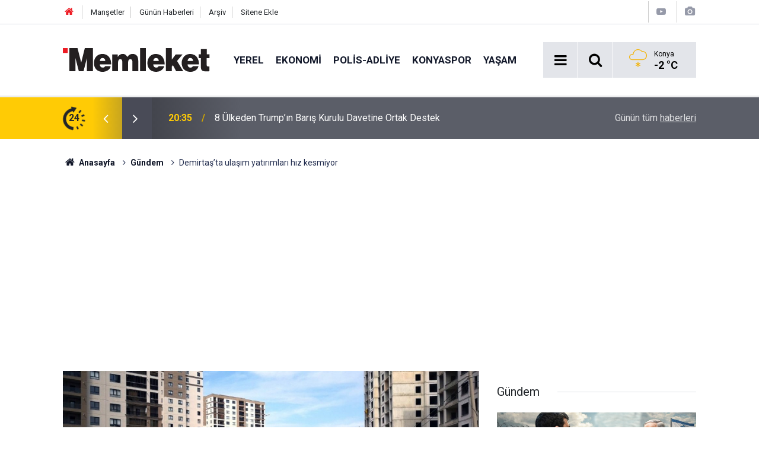

--- FILE ---
content_type: text/html; charset=UTF-8
request_url: https://www.memleket.com.tr/demirtasta-ulasim-yatirimlari-hiz-kesmiyor-2080846h.htm
body_size: 8206
content:
<!doctype html>
	<html lang="tr">
	<head>
		<meta charset="utf-8"/>
		<meta http-equiv="X-UA-Compatible" content="IE=edge"/>
		<meta name="viewport" content="width=device-width, initial-scale=1"/>
		<title>Demirtaş’ta ulaşım yatırımları hız kesmiyor</title>
		<meta name="description" content="Daha çağdaş ve modern bir şehir için çalışmalarını sürdüren Osmangazi Belediyesi, planlı gelişimin en güzel örneği olan Demirtaş&#039;ta imar planına..." />
<link rel="canonical" href="https://www.memleket.com.tr/demirtasta-ulasim-yatirimlari-hiz-kesmiyor-2080846h.htm" />
<link rel="amphtml" href="https://www.memleket.com.tr/service/amp/demirtasta-ulasim-yatirimlari-hiz-kesmiyor-2080846h.htm" />
<meta property="og:type" content="article" />
<meta property="og:site_name" content="Memleket" />
<meta property="og:url" content="https://www.memleket.com.tr/demirtasta-ulasim-yatirimlari-hiz-kesmiyor-2080846h.htm" />
<meta property="og:title" content="Demirtaş’ta ulaşım yatırımları hız kesmiyor" />
<meta property="og:description" content="Daha çağdaş ve modern bir şehir için çalışmalarını sürdüren Osmangazi Belediyesi, planlı gelişimin en güzel örneği olan Demirtaş&#039;ta imar planına..." />
<meta property="og:image" content="https://cdn.memleket.com.tr/news/603427.jpg" />
<meta property="og:image:width" content="702" />
<meta property="og:image:height" content="351" />
<meta name="twitter:card" content="summary_large_image" />
<meta name="twitter:site" content="@memlekethaber" />
<meta name="twitter:url"  content="https://www.memleket.com.tr/demirtasta-ulasim-yatirimlari-hiz-kesmiyor-2080846h.htm" />
<meta name="twitter:title" content="Demirtaş’ta ulaşım yatırımları hız kesmiyor" />
<meta name="twitter:description" content="Daha çağdaş ve modern bir şehir için çalışmalarını sürdüren Osmangazi Belediyesi, planlı gelişimin en güzel örneği olan Demirtaş&#039;ta imar planına..." />
<meta name="twitter:image" content="https://cdn.memleket.com.tr/news/603427.jpg" />
		<meta name="robots" content="max-snippet:-1, max-image-preview:large, max-video-preview:-1"/>
		<link rel="manifest" href="/manifest.json"/>
		<link rel="icon" href="https://www.memleket.com.tr/d/assets/favicon/favicon.ico"/>
		<meta name="generator" content="CM News 6.0"/>

		<link rel="preconnect" href="https://fonts.gstatic.com"/>
		<link rel="preconnect" href="https://www.google-analytics.com"/>
		<link rel="preconnect" href="https://stats.g.doubleclick.net"/>
		<link rel="preconnect" href="https://tpc.googlesyndication.com"/>
		<link rel="preconnect" href="https://pagead2.googlesyndication.com"/>

		<link rel="stylesheet" href="https://www.memleket.com.tr/d/assets/bundle/2019-main.css?1622036820"/>

		<script>
			const BURL = "https://www.memleket.com.tr/",
				DURL = "https://cdn.memleket.com.tr/";
		</script>
		<script type="text/javascript" src="https://www.memleket.com.tr/d/assets/bundle/2019-main.js?1622036820" async></script>

		<!-- Google tag (gtag.js) -->
<script async src="https://www.googletagmanager.com/gtag/js?id=G-YQ01QJWFGV"></script>
<script>
  window.dataLayer = window.dataLayer || [];
  function gtag(){dataLayer.push(arguments);}
  gtag('js', new Date());

  gtag('config', 'G-YQ01QJWFGV');
</script>


<script async src="https://pagead2.googlesyndication.com/pagead/js/adsbygoogle.js?client=ca-pub-1171034243449792"
     crossorigin="anonymous"></script>			</head>
	<body class="body-main prevent news-detail news-46">
		<header class="base-header header-01">

	<div class="nav-top-container d-none d-lg-block">
		<div class="container">
			<div class="row">
				<div class="col">
					<nav class="nav-top">
	<div><a href="/" title="Anasayfa"><i class="icon-home"></i></a></div>
	<div><a href="/mansetler" title="Manşetler">Manşetler</a></div>
	<div>
		<a href="/son-haberler" title="Günün Haberleri">Günün Haberleri</a>
	</div>
	<div><a href="/ara" title="Arşiv">Arşiv</a></div>
	<div><a href="/sitene-ekle" title="Sitene Ekle">Sitene Ekle</a></div>
</nav>				</div>
				<div class="col-auto nav-icon">
					<div>
	<a href="/web-tv" title="Web TV"><span class="icon-youtube-play"></span></a>
</div>
<div>
	<a href="/foto-galeri" title="Foto Galeri"><span class="icon-camera"></span></a>
</div>
				</div>
			</div>
		</div>
	</div>

	<div class="nav-main-container">
		<div class="container">
			<div class="row h-100 align-items-center flex-nowrap">
				<div class="col-10 col-xl-auto brand">
					<a href="/" rel="home" title="Memleket">
						<img class="lazy" loading="lazy" data-src="https://www.memleket.com.tr/d/assets/logo-white.svg" alt="Memleket" width="250" height="40"/>
					</a>
				</div>
				<div class="col-xl-auto d-none d-xl-block">
					<ul class="nav-main d-flex flex-row">
													<li>
								<a href="/yerel-gundem-haberleri-1hk.htm" title="Yerel">Yerel</a>
							</li>
														<li>
								<a href="/ekonomi-haberleri-2hk.htm" title="Ekonomi">Ekonomi</a>
							</li>
														<li>
								<a href="/polis-adliye-haberleri-27hk-htm-haberleri-27hk.htm" title="POLİS-ADLİYE">POLİS-ADLİYE</a>
							</li>
														<li>
								<a href="/konyaspor-haberleri-18hk.htm" title="Konyaspor">Konyaspor</a>
							</li>
														<li>
								<a href="/yasam-haberleri-48hk.htm" title="Yaşam">Yaşam</a>
							</li>
												</ul>
				</div>
				<div class="col-2 col-xl-auto d-flex justify-content-end ml-auto">
					<ul class="nav-tool d-flex flex-row">
						<li>
							<button class="btn show-all-menu" aria-label="Menu"><i class="icon-menu"></i></button>
						</li>
						<!--li class="d-none d-sm-block"><button class="btn" aria-label="Ara"><i class="icon-search"></i></button></li-->
						<li class="d-none d-sm-block">
							<a class="btn" href="/ara"><i class="icon-search"></i></a>
						</li>
													<li class="align-items-center d-none d-lg-flex weather">
								<span class="weather-icon float-left"><i class="icon-accu-19"></i></span>
																<div class="weather-info float-left">
									<div class="city">Konya										<span>-2 °C</span></div>
								</div>
							</li>
											</ul>
				</div>
			</div>
		</div>
	</div>

	<section class="bar-last-news">
	<div class="container d-flex align-items-center">
		<div class="icon">
			<i class="icon-spin-cm-1 animate-spin"></i>
			<span>24</span>
		</div>
		<div class="items">
			<div class="owl-carousel owl-align-items-center" data-options='{
				"items": 1,
				"rewind": true,
				"autoplay": true,
				"autoplayHoverPause": true,
				"dots": false,
				"nav": true,
				"navText": "icon-angle",
				"animateOut": "slideOutUp",
				"animateIn": "slideInUp"}'
			>
									<div class="item">
						<span class="time">20:35</span>
						<a href="/8-ulkeden-trumpin-baris-kurulu-davetine-ortak-destek-2352195h.htm">8 Ülkeden Trump’ın Barış Kurulu Davetine Ortak Destek</a>
					</div>
										<div class="item">
						<span class="time">20:26</span>
						<a href="/israilden-mazlum-abdiye-ret-bizi-bu-ise-karistirma-2352194h.htm">İsrail’den Mazlum Abdi’ye ret: Bizi bu işe karıştırma</a>
					</div>
										<div class="item">
						<span class="time">18:22</span>
						<a href="/son-dakika-balikesir-sallandi-buyuk-deprem-2352193h.htm">SON DAKİKA: Balıkesir ve İstanbul sallandı! Büyük deprem</a>
					</div>
										<div class="item">
						<span class="time">17:30</span>
						<a href="/alkollu-surucunun-carptigi-polis-memuru-fatih-oral-konyada-topraga-verildi-2352191h.htm">Alkollü sürücünün çarptığı polis memuru Fatih Oral Konya’da toprağa verildi</a>
					</div>
										<div class="item">
						<span class="time">17:26</span>
						<a href="/konya-kulturde-vites-yukseltiyor-2026-programlari-tanitildi-2352190h.htm">Konya Kültürde Vites Yükseltiyor! 2026 Programları Tanıtıldı</a>
					</div>
										<div class="item">
						<span class="time">16:19</span>
						<a href="/son-dakika-mersinde-3-9-buyuklugunde-deprem-2352189h.htm">SON DAKİKA: Mersin'de 3.9 büyüklüğünde deprem</a>
					</div>
										<div class="item">
						<span class="time">15:39</span>
						<a href="/konyada-kis-hareketlendi-universiteliler-sahne-aliyor-2352192h.htm">Konya’da Kış Hareketlendi: Üniversiteliler Sahne Alıyor</a>
					</div>
										<div class="item">
						<span class="time">14:05</span>
						<a href="/osmanlidan-gunumuze-kop-anlatildi-konyanin-su-hafizasi-2352188h.htm">Osmanlı’dan Günümüze KOP Anlatıldı: Konya’nın Su Hafızası</a>
					</div>
										<div class="item">
						<span class="time">14:01</span>
						<a href="/konyanin-ilcesinde-halk-ekmek-tesisi-gun-sayiyor-2352187h.htm">Konya'nın İlçesinde Halk Ekmek Tesisi Gün Sayıyor</a>
					</div>
										<div class="item">
						<span class="time">13:53</span>
						<a href="/bayrak-indirme-olayinda-14-kisi-gozaltinda-2352186h.htm">Bayrak indirme olayında 14 kişi gözaltında</a>
					</div>
								</div>
		</div>
		<div class="all-link">
			<a href="/son-haberler">Günün tüm <u>haberleri</u></a>
		</div>
	</div>
</section>
</header>

<section class="breadcrumbs">
	<div class="container">

		<ol>
			<li><a href="https://www.memleket.com.tr/"><h1><i class="icon-home"></i> Anasayfa</h1></a></li>
																		<li><a href="https://www.memleket.com.tr/gundem-haberleri-46hk-htm-haberleri-46hk.htm"><h2>Gündem</h2></a></li>
																					<li><h3>Demirtaş’ta ulaşım yatırımları hız kesmiyor</h3></li>
									</ol>

	</div>
</section>
<!-- -->
	<main role="main">
				<div class="container section-padding-gutter">
									<section class="banner banner-wide"><script async src="https://pagead2.googlesyndication.com/pagead/js/adsbygoogle.js?client=ca-pub-1171034243449792"
     crossorigin="anonymous"></script>
<!-- normal site reklamı -->
<ins class="adsbygoogle"
     style="display:block"
     data-ad-client="ca-pub-1171034243449792"
     data-ad-slot="6976939489"
     data-ad-format="auto"
     data-full-width-responsive="true"></ins>
<script>
     (adsbygoogle = window.adsbygoogle || []).push({});
</script></section>
			<div class="row">
	<div class="col-12 col-lg-8">
	<div class="page-content  news-scroll" data-pages="[{&quot;id&quot;:&quot;2352195&quot;,&quot;link&quot;:&quot;8-ulkeden-trumpin-baris-kurulu-davetine-ortak-destek-2352195h.htm&quot;},{&quot;id&quot;:&quot;2352194&quot;,&quot;link&quot;:&quot;israilden-mazlum-abdiye-ret-bizi-bu-ise-karistirma-2352194h.htm&quot;},{&quot;id&quot;:&quot;2352191&quot;,&quot;link&quot;:&quot;alkollu-surucunun-carptigi-polis-memuru-fatih-oral-konyada-topraga-verildi-2352191h.htm&quot;},{&quot;id&quot;:&quot;2352190&quot;,&quot;link&quot;:&quot;konya-kulturde-vites-yukseltiyor-2026-programlari-tanitildi-2352190h.htm&quot;},{&quot;id&quot;:&quot;2352192&quot;,&quot;link&quot;:&quot;konyada-kis-hareketlendi-universiteliler-sahne-aliyor-2352192h.htm&quot;},{&quot;id&quot;:&quot;2352186&quot;,&quot;link&quot;:&quot;bayrak-indirme-olayinda-14-kisi-gozaltinda-2352186h.htm&quot;},{&quot;id&quot;:&quot;2352183&quot;,&quot;link&quot;:&quot;devlet-bahceli-turk-bayraginin-indirilmesinden-dem-parti-sorumludur-2352183h.htm&quot;},{&quot;id&quot;:&quot;2352182&quot;,&quot;link&quot;:&quot;erdogandan-bayrak-mesaji-kirli-ellerin-hesabi-sorulacak-2352182h.htm&quot;},{&quot;id&quot;:&quot;2352176&quot;,&quot;link&quot;:&quot;cagdas-atani-gonderip-ilhan-palutu-getirdiler-2352176h.htm&quot;},{&quot;id&quot;:&quot;2352173&quot;,&quot;link&quot;:&quot;155ten-aradilar-her-seyi-bildiler-tuzak-boyle-kuruluyor-2352173h.htm&quot;}]">
	<div class="post-article" id="news-'2080846" data-order="1" data-id="2080846" data-title="Demirtaş’ta ulaşım yatırımları hız kesmiyor" data-url="https://www.memleket.com.tr/demirtasta-ulasim-yatirimlari-hiz-kesmiyor-2080846h.htm">
		<div class="article-detail news-detail">

			<div class="article-image">
									<div class="imgc image">
						<img class="lazy" loading="lazy" src="[data-uri]" data-src="https://cdn.memleket.com.tr/news/603427.jpg" data-sizes="auto" data-srcset-pass="https://cdn.memleket.com.tr/news_ts/603427.jpg 414w, https://cdn.memleket.com.tr/news_t/603427.jpg 702w, https://cdn.memleket.com.tr/news/603427.jpg 1280w" alt="Demirtaş’ta ulaşım yatırımları hız kesmiyor"/>
					</div>
							</div>

			<aside class="article-side">
				<div class="position-sticky">
					<div class="content-date">
						<time class="p1" datetime="2020-09-25 16:04:42">16:04</time>
						<span class="p2">25 Eylül 2020</span>
					</div>
					<div class="content-tools bookmark-block" data-type="1" data-twitter="memlekethaber">
						<button class="icon-mail-alt bg" onclick="return openPopUp_520x390('/send_to_friend.php?type=1&amp;id=2080846');" title="Arkadaşına Gönder"></button>
						<button class="icon-print bg" onclick="return openPopUp_670x500('/print.php?type=1&amp;id=2080846')" title="Yazdır"></button>

													<button class="icon-comment bg" onclick="$.scrollTo('#comment_form_2080846', 600);" title="Yorum Yap"></button>
																	</div>
				</div>
			</aside>

			<article class="article-content">

				<div class="content-heading">
					<h1 class="content-title">Demirtaş’ta ulaşım yatırımları hız kesmiyor</h1>
					<p class="content-description">Daha çağdaş ve modern bir şehir için çalışmalarını sürdüren Osmangazi Belediyesi, planlı gelişimin en güzel örneği olan Demirtaş'ta imar planına...</p>
				</div>

				
				
				<div class="text-content">
					<p>Daha çağdaş ve modern bir şehir için çalışmalarını sürdüren Osmangazi Belediyesi, planlı gelişimin en güzel örneği olan Demirtaş'ta imar planına göre belirlenen yerlerde yeni imar yolları açtı. Belediye ekipleri, imara açılan yolları, altyapı çalışmalarının tamamlanmasının ardından asfaltla kaplayacak.</p><p>Ulaşım alanındaki yatırımlarıyla dikkat çeken Osmangazi Belediyesi, Bursa'nın yeni gelişim bölgelerinden Demirtaş'a yeni imar yolları kazandırıyor. Demirtaş Sakarya Mahallesi Çivit Cadde ile Pamukdere Caddesi arasındaki 18. Çakmak Sokak'ta imar yolu açma çalışmaları devam ediyor. Fen İşleri Müdürlüğü ekipleri, altyapısı tamamlanan yeni yollarda sıcak asfalt çalışmalarına başlayacak. Osmangazi Belediyesi ekipleri, ilçe genelinde olduğu gibi Demirtaş bölgesinde de eskiyen ve bozulan yolları yenilemeye devam ediyor. Fen İşleri Müdürlüğü'ne bağlı ekipler, Demirtaş Cumhuriyet Mahallesi'ndeki birçok sokakta asfalt kaplama ve yama çalışması gerçekleştirdi.</p><p>Demirtaş bölgesine yoğun bir şekilde hizmet götürdüklerini dile getiren Osmangazi Belediye Başkanı Mustafa Dündar, "İmar çalışmalarımız kapsamında Demirtaş'ta planlı bir şehir ortaya çıktı. 2009 yılında 19 bin olan Demirtaş'ın nüfusu 100 binlere ulaştı. Altyapı çalışmalarının tamamlanmasıyla birlikte Osmangazi Belediyesi olarak asfaltlama çalışmaları yürütüyor ve Demirtaş halkımızın hayatlarını kolaylaştırıyoruz" dedi.</p><p><img src="https://cdn.memleket.com.tr/other/2020/09/25/daha-cagdas-ve-modern-bir-sehir-icin-calismalarini-surduren.jpg" alt="Demirtaş’ta ulaşım yatırımları hız kesmiyor" width="740" height="555" /></p><p><img src="https://cdn.memleket.com.tr/other/2020/09/25/daha-cagdas-ve-modern-bir-sehir-icin-calismalarini-surduren-001.jpg" alt="Demirtaş’ta ulaşım yatırımları hız kesmiyor" width="740" height="555" /></p><p><img src="https://cdn.memleket.com.tr/other/2020/09/25/daha-cagdas-ve-modern-bir-sehir-icin-calismalarini-surduren-002.jpg" alt="Demirtaş’ta ulaşım yatırımları hız kesmiyor" width="740" height="461" /></p></p>				</div>

				
				
									<p class="content-source">
						<span class="c">Kaynak:</span><img class="lazy" loading="lazy" data-src="https://cdn.memleket.com.tr/news_source/4.jpg" align="absmiddle" alt="Haber Kaynağı" width="110" height="30"/>					</p>

				
				
				
				
				
			</article>
		</div>

		
				<section class="comment-block">
		<header class="caption"><span>HABERE</span> YORUM KAT</header>

		<div class="comment_add clearfix">
	<form method="post" id="comment_form_2080846" onsubmit="return addComment(this, 1, 2080846);">
		<textarea name="comment_content" class="comment_content" rows="6" placeholder="YORUMUNUZ" maxlength="300"></textarea>
		<input type="hidden" name="reply" value="0"/>
		<span class="reply_to"></span>
		<input type="text" name="member_name" class="member_name" placeholder="AD-SOYAD"/>
		<input type="submit" name="comment_submit" class="comment_submit" value="YORUMLA"/>
	</form>
			<div class="info"><b>UYARI:</b> Çok uzun metinler, küfür, hakaret, rencide edici cümleler veya imalar, inançlara saldırı içeren, imla kuralları ile yazılmamış,Türkçe karakter kullanılmayan yorumlar onaylanmamaktadır.</div>
	</div>
		
	</section>

	<div id="fb-comments-2080846" class="fb-comments" data-href="https://www.memleket.com.tr/demirtasta-ulasim-yatirimlari-hiz-kesmiyor-2080846h.htm" data-width="100%" data-numposts="10" data-colorscheme="light"></div>

<!-- -->

		
		
			</div>
	</div>
	</div>
			<div class="col-12 col-lg-4">
			<section class="side-content news-side-list ">
			<header class="side-caption">
			<div><span>Gündem </span></div>
		</header>
		<div class="row">
																<div class="col-12 mb-4 box-02">
						<div class="post-item ia">
			<a href="/israilden-mazlum-abdiye-ret-bizi-bu-ise-karistirma-2352194h.htm">
				<div class="imgc">
					<img class="lazy" loading="lazy" data-src="https://cdn.memleket.com.tr/news/794366.jpg" alt="İsrail’den Mazlum Abdi’ye ret: Bizi bu işe karıştırma"/>
				</div>
				<span class="t">İsrail’den Mazlum Abdi’ye ret: Bizi bu işe karıştırma</span>
											</a>
		</div>
					</div>
			
														<div class="col-12 mb-4 box-02">
						<div class="post-item ia">
			<a href="/kara-ocak-sehitleri-anildi-2352167h.htm">
				<div class="imgc">
					<img class="lazy" loading="lazy" data-src="https://cdn.memleket.com.tr/news/794342.jpg" alt="Kara Ocak Şehitleri Anıldı"/>
				</div>
				<span class="t">Kara Ocak Şehitleri Anıldı</span>
											</a>
		</div>
					</div>
															<div class="col-12">
									</div>
			
														<div class="col-12 mb-4 box-02">
						<div class="post-item ia">
			<a href="/galatasaray-yonetiminde-bahis-reklami-krizi-hapis-cezasi-2352141h.htm">
				<div class="imgc">
					<img class="lazy" loading="lazy" data-src="https://cdn.memleket.com.tr/news/794320.jpg" alt="Galatasaray Yönetiminde Bahis Reklamı Krizi: Hapis Cezası"/>
				</div>
				<span class="t">Galatasaray Yönetiminde Bahis Reklamı Krizi: Hapis Cezası</span>
											</a>
		</div>
					</div>
			
														<div class="col-12 mb-4 box-02">
						<div class="post-item ia">
			<a href="/yasakli-doktor-davasi-basliyor-25-yasindaki-semanurun-olumu-mahkemede-2352134h.htm">
				<div class="imgc">
					<img class="lazy" loading="lazy" data-src="https://cdn.memleket.com.tr/news/786804.jpg" alt="Yasaklı Doktor Davası Başlıyor: 25 Yaşındaki Semanur’un Ölümü Mahkemede"/>
				</div>
				<span class="t">Yasaklı Doktor Davası Başlıyor: 25 Yaşındaki Semanur’un Ölümü Mahkemede</span>
											</a>
		</div>
					</div>
															<div class="col-12">
									</div>
			
														<div class="col-12 mb-4 box-02">
						<div class="post-item ia">
			<a href="/bursanin-2050-yol-haritasi-uydu-kentler-haziranda-aciklaniyor-2352124h.htm">
				<div class="imgc">
					<img class="lazy" loading="lazy" data-src="https://cdn.memleket.com.tr/news/794302.jpg" alt="Bursa’nın 2050 Yol Haritası: Uydu Kentler Haziranda Açıklanıyor"/>
				</div>
				<span class="t">Bursa’nın 2050 Yol Haritası: Uydu Kentler Haziranda Açıklanıyor</span>
											</a>
		</div>
					</div>
			
														<div class="col-12 mb-4 box-02">
						<div class="post-item ia">
			<a href="/kar-ve-firtina-geliyor-meteorolojiden-kritik-uyari-2352121h.htm">
				<div class="imgc">
					<img class="lazy" loading="lazy" data-src="https://cdn.memleket.com.tr/news/794299.jpg" alt="Kar ve Fırtına Geliyor: Meteoroloji’den Kritik Uyarı"/>
				</div>
				<span class="t">Kar ve Fırtına Geliyor: Meteoroloji’den Kritik Uyarı</span>
											</a>
		</div>
					</div>
															<div class="col-12">
									</div>
			
														<div class="col-12 mb-4 box-02">
						<div class="post-item ia">
			<a href="/agir-tasitlar-ve-kuryelere-kar-yasagi-2352081h.htm">
				<div class="imgc">
					<img class="lazy" loading="lazy" data-src="https://cdn.memleket.com.tr/news/0.jpg" alt="Ağır taşıtlar ve kuryelere kar yasağı"/>
				</div>
				<span class="t">Ağır taşıtlar ve kuryelere kar yasağı</span>
											</a>
		</div>
					</div>
			
														<div class="col-12 mb-4 box-02">
						<div class="post-item ia">
			<a href="/kar-yagdi-aydos-kalesi-kartpostala-dondu-2352067h.htm">
				<div class="imgc">
					<img class="lazy" loading="lazy" data-src="https://cdn.memleket.com.tr/news/794247.jpg" alt="Kar Yağdı, Aydos Kalesi Kartpostala Döndü"/>
				</div>
				<span class="t">Kar Yağdı, Aydos Kalesi Kartpostala Döndü</span>
											</a>
		</div>
					</div>
												</div>
</section>		</div>
		</div>
		</div>
	</main>

	<footer class="base-footer footer-01">
	<div class="nav-top-container">
		<div class="container">
			<div class="row">
				<div class="col-12 col-lg-auto">
					Memleket &copy; 2005				</div>
				<div class="col-12 col-lg-auto">
					<nav class="nav-footer">
	<div><a href="/" title="Anasayfa">Anasayfa</a></div>
	<div><a href="/kunye" title="Künye">Künye</a></div>
	<div><a href="/iletisim" title="İletişim">İletişim</a></div>
	<div>
		<a href="/gizlilik-ilkeleri" title="Gizlilik İlkeleri">Gizlilik İlkeleri</a>
	</div>
	<div><a href="/sitene-ekle" title="Sitene Ekle">Sitene Ekle</a></div>
</nav>
				</div>
				<div class="col-12 col-lg-auto">
					<div class="nav-social"><a class="facebook-bg" href="https://www.facebook.com/Memleket.com.tr" rel="nofollow noopener noreferrer" target="_blank" title="Facebook ile takip et"><i class="icon-facebook"></i></a><a class="twitter-bg" href="https://twitter.com/memlekethaber" rel="nofollow noopener noreferrer" target="_blank" title="Twitter ile takip et"><i class="icon-twitter"></i></a><a class="instagram-bg" href="https://www.instagram.com/memleketgazetesi" rel="nofollow noopener noreferrer" target="_blank" title="Instagram ile takip et"><i class="icon-instagramm"></i></a><a class="rss-bg" href="/service/rss.php" target="_blank" title="RSS, News Feed, Haber Beslemesi"><i class="icon-rss"></i></a></div>				</div>
			</div>
		</div>
	</div>
			<section class="nav-tags-container">
			<div class="container">
				<ul class="nav-tags">
    <li><a href="/konya-haberleri.htm" title="Konya Haberleri">Konya Haberleri</a></li>
    <li><a href="/selcuklu-haberleri.htm" title="Selçuklu Haberleri">Selçuklu Haberleri</a></li>
    <li><a href="/karatay-haberleri.htm" title="Karatay Haberleri">Karatay Haberleri</a></li>
    <li><a href="/meram-haberleri.htm" title="Meram Haberleri">Meram Haberleri</a></li>
    <li><a href="/mevlana-haberleri.htm" title="Mevlana Haberleri">Mevlana Haberleri</a></li>
</ul>			</div>
		</section>
		<div class="container">
		<div class="row">
			<div class="col cm-sign">
				<i class="icon-cm" title="CM Bilişim Teknolojileri"></i>
				<a href="https://www.cmbilisim.com/haber-portali-20s.htm?utm_referrer=https%3A%2F%2Fwww.memleket.com.tr%2F" target="_blank" title="CMNews Haber Portalı Yazılımı">Haber Portalı Yazılımı</a>
			</div>
		</div>
	</div>
</footer>
<div id="nav-all" class="nav-all nav-all-01 overlay">
	<div class="logo-container">
		<img src="https://www.memleket.com.tr/d/assets/logo-white.svg" alt="Memleket" width="250" height="40" class="show-all-menu">
		<button id="close-nav-all" class="show-all-menu close"><i class="icon-cancel"></i></button>
	</div>
	<div class="search-container">
		<form action="/ara">
			<input type="text" placeholder="Sitede Ara" name="key"><button type="submit"><i class="icon-search"></i></button>
		</form>
	</div>
	<nav>
		<header class="caption">Haberler</header>
<ul class="topics">
		<li><a href="/son-haberler">Son Haberler</a></li>
	<li><a href="/mansetler">Manşetler</a></li>
			<li>
			<a href="/yerel-gundem-haberleri-1hk.htm" title="Yerel">Yerel</a>
		</li>
				<li>
			<a href="/ekonomi-haberleri-2hk.htm" title="Ekonomi">Ekonomi</a>
		</li>
				<li>
			<a href="/polis-adliye-haberleri-27hk-htm-haberleri-27hk.htm" title="POLİS-ADLİYE">POLİS-ADLİYE</a>
		</li>
				<li>
			<a href="/konyaspor-haberleri-18hk.htm" title="Konyaspor">Konyaspor</a>
		</li>
				<li>
			<a href="/yasam-haberleri-48hk.htm" title="Yaşam">Yaşam</a>
		</li>
				<li>
			<a href="/dunya-haberleri-4hk.htm" title="Dünya">Dünya</a>
		</li>
				<li>
			<a href="/spor-haberleri-6hk-htm-haberleri-6hk.htm" title="Spor">Spor</a>
		</li>
				<li>
			<a href="/magazin-haberleri-5hk.htm" title="Magazin">Magazin</a>
		</li>
				<li>
			<a href="/teknoloji-haberleri-10hk.htm" title="Teknoloji">Teknoloji</a>
		</li>
				<li>
			<a href="/kultur-sanat-haberleri-21hk.htm" title="Kültür Sanat">Kültür Sanat</a>
		</li>
				<li>
			<a href="/saglik-haberleri-7hk.htm" title="Sağlık">Sağlık</a>
		</li>
				<li>
			<a href="/egitim-haberleri-28hk-htm-haberleri-28hk.htm" title="EĞİTİM">EĞİTİM</a>
		</li>
				<li>
			<a href="/turkiye-haberleri-3hk.htm" title="Türkiye">Türkiye</a>
		</li>
				<li>
			<a href="/ilceler-haberleri-17hk.htm" title="İlçeler">İlçeler</a>
		</li>
				<li>
			<a href="/gundem-haberleri-46hk-htm-haberleri-46hk.htm" title="Gündem">Gündem</a>
		</li>
				<li>
			<a href="/politika-haberleri-54hk.htm" title="Politika">Politika</a>
		</li>
		
</ul>
<header class="caption">Diğer İçerikler</header>
<ul class="topics">
	<li><a href="#">Foto Galeri</a></li>
	<li><a href="#">Web Tv</a></li>
	<li><a href="#">Yazarlar</a></li>
	<li><a href="#">Gazete Manşetleri</a></li>
</ul>
<header class="caption">Kurumsal</header>
<ul class="topics">
	<li><a href="#">Künye</a></li>
	<li><a href="#">İletişim</a></li>
	<li><a href="#">Gizlilik İlkeleri</a></li>
	<li><a href="#">Kullanım Şartları</a></li>
	<li><a href="#">Geliştiriciler İçin</a></li>
</ul>	</nav>
</div>
<!-- -->
<script type="application/ld+json">
{
    "@context": "http://schema.org",
    "@graph": [
        {
            "@type": "WebSite",
            "url": "https://www.memleket.com.tr/",
            "name": "Memleket",
            "description": "Türkiye'nin en güvenilir haber kaynağı Memleket.com.tr'ye hoş geldiniz! Son dakika haberleri, güncel gelişmeler, ekonomi, spor ve daha fazlasını takip edin.",
            "potentialAction": {
                "@type": "SearchAction",
                "target": "https://www.memleket.com.tr/ara?key={search_term_string}",
                "query-input": "required name=search_term_string"
            }
        },
        {
            "@type": "Organization",
            "name": "Memleket",
            "url": "https://www.memleket.com.tr/",
            "logo": "https://www.memleket.com.tr/d/assets/logo-white.svg",
            "telephone": "+90 332 352 11 66",
            "address": "Vatan Caddesi Rıza İşhanı No: 8 İç Kapı Numarası: 103 - 42060 Selçuklu/Konya",
            "sameAs": [
                "https://www.facebook.com/Memleket.com.tr",
                "https://www.twitter.com/memlekethaber",
                "https://www.instagram.com/memleketgazetesi"
            ]
        },
        {
            "@type": "BreadcrumbList",
            "itemListElement": [
                {
                    "@type": "ListItem",
                    "position": 1,
                    "name": "Anasayfa",
                    "item": "https://www.memleket.com.tr/"
                },
                {
                    "@type": "ListItem",
                    "position": 2,
                    "name": "Gündem",
                    "item": "https://www.memleket.com.tr/gundem-haberleri-46hk-htm-haberleri-46hk.htm"
                }
            ]
        },
        {
            "@type": "NewsArticle",
            "datePublished": "2020-09-25T16:13:12+03:00",
            "dateCreated": "2020-09-25T16:13:12+03:00",
            "dateModified": "2020-09-25T16:13:12+03:00",
            "headline": "Demirtaş’ta ulaşım yatırımları hız kesmiyor",
            "alternativeHeadline": "DEMİRTAŞ’TA ULAŞIM YATIRIMLARI HIZ KESMİYOR",
            "description": "Daha çağdaş ve modern bir şehir için çalışmalarını sürdüren Osmangazi Belediyesi, planlı gelişimin en güzel örneği olan Demirtaş&#039;ta imar planına...",
            "articleSection": "Gündem",
            "image": [
                "https://cdn.memleket.com.tr/news/603427.jpg"
            ],
            "speakable": {
                "@type": "SpeakableSpecification",
                "cssSelector": [
                    ".content-title",
                    ".content-description",
                    ".text-content"
                ]
            },
            "author": {
                "@type": "Organization",
                "name": "Memleket",
                "logo": {
                    "@type": "ImageObject",
                    "url": "https://www.memleket.com.tr/d/assets/logo-amp.png",
                    "width": 600,
                    "height": 60
                }
            },
            "publisher": {
                "@type": "Organization",
                "name": "Memleket",
                "logo": {
                    "@type": "ImageObject",
                    "url": "https://www.memleket.com.tr/d/assets/logo-amp.png",
                    "width": 600,
                    "height": 60
                }
            },
            "mainEntityOfPage": "https://www.memleket.com.tr/demirtasta-ulasim-yatirimlari-hiz-kesmiyor-2080846h.htm",
            "inLanguage": "tr-TR"
        }
    ]
}
</script>
	<!-- Google tag (gtag.js) -->
<script async src="https://www.googletagmanager.com/gtag/js?id=G-YQ01QJWFGV"></script>
<script>
  window.dataLayer = window.dataLayer || [];
  function gtag(){dataLayer.push(arguments);}
  gtag('js', new Date());

  gtag('config', 'G-YQ01QJWFGV');
</script>		<!-- 0.017925977706909 -->
	<script defer src="https://static.cloudflareinsights.com/beacon.min.js/vcd15cbe7772f49c399c6a5babf22c1241717689176015" integrity="sha512-ZpsOmlRQV6y907TI0dKBHq9Md29nnaEIPlkf84rnaERnq6zvWvPUqr2ft8M1aS28oN72PdrCzSjY4U6VaAw1EQ==" data-cf-beacon='{"version":"2024.11.0","token":"f423d8f903a4437f908f41ac3ef036e1","r":1,"server_timing":{"name":{"cfCacheStatus":true,"cfEdge":true,"cfExtPri":true,"cfL4":true,"cfOrigin":true,"cfSpeedBrain":true},"location_startswith":null}}' crossorigin="anonymous"></script>
</body>
	</html>
	

--- FILE ---
content_type: text/html; charset=utf-8
request_url: https://www.google.com/recaptcha/api2/aframe
body_size: 154
content:
<!DOCTYPE HTML><html><head><meta http-equiv="content-type" content="text/html; charset=UTF-8"></head><body><script nonce="FZaWyxJAB2wy7Z45MbbKiQ">/** Anti-fraud and anti-abuse applications only. See google.com/recaptcha */ try{var clients={'sodar':'https://pagead2.googlesyndication.com/pagead/sodar?'};window.addEventListener("message",function(a){try{if(a.source===window.parent){var b=JSON.parse(a.data);var c=clients[b['id']];if(c){var d=document.createElement('img');d.src=c+b['params']+'&rc='+(localStorage.getItem("rc::a")?sessionStorage.getItem("rc::b"):"");window.document.body.appendChild(d);sessionStorage.setItem("rc::e",parseInt(sessionStorage.getItem("rc::e")||0)+1);localStorage.setItem("rc::h",'1769019507289');}}}catch(b){}});window.parent.postMessage("_grecaptcha_ready", "*");}catch(b){}</script></body></html>